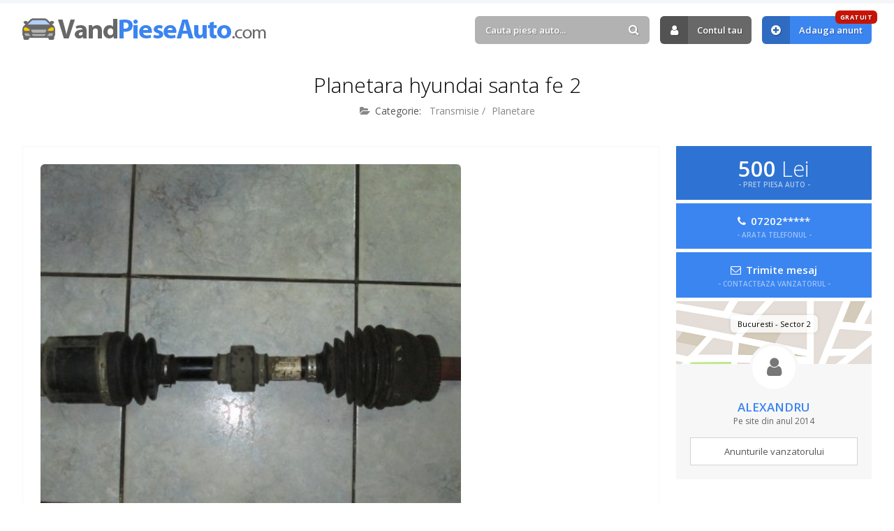

--- FILE ---
content_type: text/html; charset=UTF-8
request_url: https://www.vandpieseauto.com/anunt/planetara-hyundai-santa-fe-2-4070
body_size: 4869
content:
<!DOCTYPE html>
<html lang="ro">
<head>

	<title>Planetara Hyundai Santa Fe 2 - 🚘 #4070 · VandPieseAuto.com</title>
	<meta http-equiv="content-type" content="text/html; charset=utf-8" />
	<meta name="description" content="Planetara fata dreapta Hyundai Santa Fe 22.0/2.2 CRDI2006 -... ✅ Anunt piese auto #4070" />
	<meta name="robots" content="index, follow" /> 
	<meta name="revisit-after" content="7 days" />
	<meta name="copyright" content="VandPieseAuto.com" />
	<meta name="author" content="Voitin.com Web Services" />
	<meta name="viewport" content="width=device-width, minimum-scale=1.0" />
		<meta property="og:type" content="website" />
	<meta property="og:title" content="Planetara Hyundai Santa Fe 2" />
	<meta property="og:description" content="Planetara fata dreapta Hyundai Santa Fe 22.0/2.2 CRDI2006 -" />
	<meta property="og:url" content="https://www.vandpieseauto.com/anunt/planetara-hyundai-santa-fe-2-4070" />
	<meta property="og:image" content="https://www.vandpieseauto.com/images/anunturi_imagini/cf4326b0e32cfa453c02d38081127e1c.JPG" />
	<meta property="og:image:type" content="image/png" />
	<meta property="og:image:width" content="466" />
	<meta property="og:image:height" content="466" />
	<meta property="og:locale" content="ro" />
	<meta property="fb:app_id" content="324814084277382" />
		
	
		<link rel="canonical" href="https://www.vandpieseauto.com/anunt/planetara-hyundai-santa-fe-2-4070" />

	<meta name="format-detection" content="telephone=no" />
	
	<link rel="alternate" type="application/rss+xml" title="VandPieseAuto.com RSS Anunturi" href="https://www.vandpieseauto.com/feed/" />
	
	<link href="https://www.vandpieseauto.com/images/favicon.ico" rel="shortcut icon" />
	 
	<link rel="preconnect" href="https://fonts.googleapis.com" />
	<link rel="preconnect" href="https://fonts.gstatic.com" crossorigin />
	<link href="https://fonts.googleapis.com/css2?family=Open+Sans:ital,wght@0,300;0,400;0,600;0,700;0,800;1,300;1,400;1,600;1,700;1,800&display=swap" rel="stylesheet" />

	<link href="https://www.vandpieseauto.com/css/style.css?v=2024" rel="stylesheet" type="text/css" />

	<script src="https://www.vandpieseauto.com/js/script.js"></script>
	
	<script src="https://apis.google.com/js/platform.js" async defer></script>
	<script>
		window.fbAsyncInit = function() { FB.init({ appId: '324814084277382', autoLogAppEvents: true, xfbml: true, version: 'v3.0' }); };
		(function(d, s, id){
			var js, fjs = d.getElementsByTagName(s)[0];
			if (d.getElementById(id)) {return;}
			js = d.createElement(s); js.id = id;
			js.src = "https://connect.facebook.net/en_US/sdk.js";
			fjs.parentNode.insertBefore(js, fjs);
		}(document, 'script', 'facebook-jssdk'));
	</script>
	
	<script async src="//pagead2.googlesyndication.com/pagead/js/adsbygoogle.js"></script>
	<script>
		 (adsbygoogle = window.adsbygoogle || []).push({
			  google_ad_client: "ca-pub-0775874241914554",
			  enable_page_level_ads: true
		 });
	</script>

	<script>
		!function(f,b,e,v,n,t,s)
		{if(f.fbq)return;n=f.fbq=function(){n.callMethod?
		n.callMethod.apply(n,arguments):n.queue.push(arguments)};
		if(!f._fbq)f._fbq=n;n.push=n;n.loaded=!0;n.version='2.0';
		n.queue=[];t=b.createElement(e);t.async=!0;
		t.src=v;s=b.getElementsByTagName(e)[0];
		s.parentNode.insertBefore(t,s)}(window, document,'script',
		'https://connect.facebook.net/en_US/fbevents.js');
		fbq('init', '369812103977101');
		fbq('track', 'PageView');
	</script>
	<noscript><img height="1" width="1" style="display:none" src="https://www.facebook.com/tr?id=369812103977101&ev=PageView&noscript=1" /></noscript>
	
	<!-- Google tag (gtag.js) -->
<script async src="https://www.googletagmanager.com/gtag/js?id=G-E9N90TFNZ9"></script>
<script>
  window.dataLayer = window.dataLayer || [];
  function gtag(){dataLayer.push(arguments);}
  gtag('js', new Date());

  gtag('config', 'G-E9N90TFNZ9');
</script>
	<script type="application/ld+json">
		{
			"@context": "https://schema.org",
			"@type": "Organization",
			"name": "VandPieseAuto",
			"alternateName": ["VandPieseAuto", "Vand Piese Auto", "vandpieseauto.com"],
			"url": "https://www.vandpieseauto.com",
			"logo": "https://www.vandpieseauto.com/images/logo.png",
			"contactPoint": {
				"@type": "ContactPoint",
				"email": "contact@vandpieseauto.com",
				"contactType": "customer service",
				"areaServed": "RO",
				"availableLanguage": "Romanian"
			},
			"sameAs": [
				"https://www.facebook.com/anunturiPieseAuto"
			]
		}
	</script>
	<script type="application/ld+json">
		{
			"@context": "https://schema.org/",
			"@type": "WebSite",
			"name": "VandPieseAuto",
			"url": "https://www.vandpieseauto.com/",
			"potentialAction": {
				"@type": "SearchAction",
				"target": "https://www.vandpieseauto.com/anunturi?k={search_term_string}",
				"query-input": "required name=search_term_string"
			}
		}
	</script>
	
</head>
<body > 

<div id="headerContainer">
	<div id="header" class="anim clearfix"> 
		<div class="inside clearfix"> 
			<a href="https://www.vandpieseauto.com/" id="logo" class="anim " title="Anunturi Piese Auto">
									Vand Piese Auto.com
							</a>
			<div id="userAccount">
				<div id="mobileUserContainer">
											<div id="cautareTop">
							<form action="https://www.vandpieseauto.com/anunturi">
								<div>
									<input type="text" placeholder="Cauta piese auto..." value="" id="autoComplete" class="text round anim" name="k" />
									<a href="#" class="submit round anim"><i class="fa fa-search"></i></a>
								</div>
							</form>
						</div>
																<a href="https://www.vandpieseauto.com/contul-tau" rel="nofollow" class="anim link round"><i class="fa fa-user"></i> Contul tau</a>
						<a href="https://www.vandpieseauto.com/adauga-anunt" class="anim link blue round" title="Adauga anunt"><i class="fa fa-plus-circle"></i> Adauga anunt <span class="round anim">GRATUIT</span></a>
									</div>
			</div>
			<a href="#" class="pullBtn pullUserAccount round anim" title="Meniu"><i class="fa fa-bars"></i></a>
		</div>
	</div>
</div> 

			<div class="inside noDesktop">
			<a href="https://www.curatare-injectoare.ro" target="_blank"><img src="https://www.vandpieseauto.com/images/injectoare.jpg?v=2" style="max-width: 100%; display: block; margin: 10px auto; width: 100%" /></a>
		</div>
	

<div id="continut">
	<div class="inside clearfix"> 
<h1 class="title">Planetara hyundai santa fe 2</h1>
<h2 class="subtitle secundar">
	<span><i class="fa fa-folder-open"></i> <b>Categorie:</b> <a href="https://www.vandpieseauto.com/c/transmisie" title="Transmisie" class="anim">Transmisie</a> / <a href="https://www.vandpieseauto.com/c/planetare" title="Planetare" class="anim">Planetare</a></span> 
</h2>

	
<div class="anunt clearfix">
	<div class="anuntContent">
					<div id="imagini" class="clearfix">
				<div class="imagini-big">
					<a href="https://www.vandpieseauto.com/images/anunturi_imagini/cf4326b0e32cfa453c02d38081127e1c.JPG" data-fancybox><img src="https://www.vandpieseauto.com/images/anunturi_imagini/cf4326b0e32cfa453c02d38081127e1c.JPG" alt="Planetara Hyundai Santa Fe 2" /></a>
				</div>
				<div class="imagini-thumbs">
											<div class="reclama top">
							<script async src="//pagead2.googlesyndication.com/pagead/js/adsbygoogle.js"></script>
							<ins class="adsbygoogle" style="display:block" data-ad-client="ca-pub-0775874241914554" data-ad-slot="8402103559" data-ad-format="rectangle"></ins>
							<script>(adsbygoogle = window.adsbygoogle || []).push({});</script>
						</div>
										<div class="reclama">
						<script async src="//pagead2.googlesyndication.com/pagead/js/adsbygoogle.js"></script>
						<ins class="adsbygoogle" style="display:block" data-ad-client="ca-pub-0775874241914554" data-ad-slot="8402103559" data-ad-format="rectangle"></ins>
						<script>(adsbygoogle = window.adsbygoogle || []).push({});</script>
					</div>
				</div>
			</div>
			
		<div class="lines">
			<div class="line pret"><b>Pret:</b> 500 Lei</div> 
										<div class="line"><b>Localizare:</b> <i class="fa fa-location-arrow"></i> Bucuresti, Sector 2</div>
						<div class="line"><b>ID anunt:</b> #4070</div>
			<div class="line"><b>Data:</b> <i class="fa fa-calendar-o"></i> 05.09.2014 14:13</div> 
			<div class="line"><b>Vizualizari:</b> <i class="fa fa-eye"></i> 901</div> 
			<div class="line shareOn">
				<b>Distribuie:</b> <a href="https://wa.me/?text=Am gasit anuntul acesta 'Planetara Hyundai Santa Fe 2' ( https://www.vandpieseauto.com/anunt/planetara-hyundai-santa-fe-2-4070 ) care te poate interesa pe VandPieseAuto.com" target="_blank" class="anim"><i class="fa fa-whatsapp"></i> Whatsapp</a>
				<a href="https://www.facebook.com/sharer/sharer.php?u=https://www.vandpieseauto.com/anunt/planetara-hyundai-santa-fe-2-4070" target="_blank" class="fb anim"><i class="fa fa-facebook"></i> Facebook</a>
			</div> 
					</div>
		
		<div class="descriereAnunt clearfix">
			Planetara fata dreapta Hyundai Santa Fe 2<br />
2.0/2.2 CRDI<br />
2006 -       <br />
		</div>
	 
					<div class="compatibilitate">
				<h3>Compatibilitate piesa auto</h3>
				<div id="compatibilitatePiese">
					<a href="https://www.vandpieseauto.com/anunturi/hyundai/santa-fe" title="Piese auto Hyundai Santa Fe" class="anim round">Hyundai Santa Fe</a>				</div>
			</div>
		 
		<div class="reclamaAnunturi long noBot">
			<script async src="//pagead2.googlesyndication.com/pagead/js/adsbygoogle.js"></script>
			<ins class="adsbygoogle" style="display:block" data-ad-client="ca-pub-0775874241914554" data-ad-slot="2649947954" data-ad-format="auto"></ins>
			<script>(adsbygoogle = window.adsbygoogle || []).push({});</script>
		</div> 
	</div> 
	<div class="anuntInfo">
		<div class="mobileFixed">
			<div class="pret">
				500 <b>Lei</b>
				<span>- PRET PIESA AUTO -</span>
			</div> 
												<div class="contact telefon">
						<a href="#" class="arataTelefon round anim" data-anunt="d01eeca8b24321cd2fe89dd85b9beb51">
							<i class="fa fa-phone"></i>
							07202*****
							<span>- ARATA TELEFONUL -</span>
						</a>
					</div>
													<div class="contact email">
						<a href="#contactAnunt" class="round anim" data-fancybox>
							<i class="fa fa-envelope-o"></i>
							Trimite mesaj
							<span>- CONTACTEAZA VANZATORUL -</span>
						</a>
					</div>
							 
		</div>
		<div class="vanzator">
			<div class="map">
													<span class="adresa round">
						Bucuresti						 - Sector 2					</span>
								<i class="fa fa-user"></i>
			</div>
			<span class="nume">Alexandru</span>
						<span class="data">Pe site din anul 2014</span>
						<a href="https://www.vandpieseauto.com/anunturi?vanzator=961" class="anim">Anunturile vanzatorului</a>
		</div> 
	</div>
</div>
 
	<div id="contactAnunt">
		<h4>Contacteaza vanzatorul</h4>
		<p>Completeaza formularul urmator pentru a trimite un mesaj vanzatorului.</p>
		<form action="#" class="form" data-action="anunt" id="contactAnuntSingur"> 
			<input type="hidden" name="anunt" value="4070" />
			<div class="cols2 clearfix">
				<div class="line">
					<label>NUMELE TAU</label>
					<input type="text" class="text req round anim" name="nume" />
				</div>
				<div class="line">
					<label>TELEFON</label>
					<input type="text" class="text round anim" name="telefon" />
				</div>
			</div>
			<div class="line">
				<label>ADRESA DE E-MAIL</label>
				<input type="text" class="text req round anim" name="mail" />
			</div>
			<div class="line">
				<label>MESAJUL PENTRU VANZATOR</label>
				<textarea name="mesaj" class="text req round anim"></textarea>
			</div> 
			<div class="line suma"><b>X + Y</b> = <input type="text" class="text round req small anim" name="suma" /></div> 
			<div class="line checkbox chkLine">
				<label>
					<input type="checkbox" name="termeni" value="">
					Sunt de acord cu <a href="https://www.vandpieseauto.com/termeni-si-conditii" target="_blank" class="anim">termenii si conditiile</a> de utilizare
				</label>
			</div>
			<div class="raspuns ok">Mesajul a fost trimis! Vanzatorul te va contacta in cel mai scurt timp.</div>
			<div class="line clearfix last">
				<a href="#" class="btn submit round anim">Trimite mesajul</a>
			</div>
		</form>
	</div>
 

<script type="application/ld+json">
{
  "@context": "http://schema.org/",
  "@type": "Product",
  "id": "4070",
  "name": "Planetara Hyundai Santa Fe 2",
  "image": "https://www.vandpieseauto.com/images/anunturi_imagini/cf4326b0e32cfa453c02d38081127e1c.JPG",
  "description": "Planetara fata dreapta Hyundai Santa Fe 22.0/2.2 CRDI2006 -",
  "offers": {
	"@type": "Offer",
	"priceCurrency": "RON",
	"price": "500",  
	"priceValidUntil": "2026-07-19",
	"itemCondition": "http://schema.org/UsedCondition",
	"availability": "http://schema.org/InStock",
	"url": "https://www.vandpieseauto.com/anunt/planetara-hyundai-santa-fe-2-4070",
	"seller": {
	  "@type": "Organization",
	  "name": "Alexandru"
	}
  }
}
</script>

<div class="sectiune">
	<h3 class="title">Alte piese auto din <b>Planetare</b></h3>
	<h6 class="subtitle">Piese auto de care ai putea fi interesat...</h6>
	<div class="anunturiHome wFour clearfix">
					<div class="anunturi anim clearfix">
				<div class="anuntPret round">2 Lei</div>
				<a href="https://www.vandpieseauto.com/anunt/vand-planetara-logan-diesel-2006-2007-2008-2009-2010-2011-2012-20-19557" class="img" title="VAND PLANETARA LOGAN DIESEL 2006 2007 2008 2009 2010 2011 2012 20">
										<img src="https://www.vandpieseauto.com/images/anunturi_imagini/img-0485.jpg" class="anuntImagine" alt="VAND PLANETARA LOGAN DIESEL 2006 2007 2008 2009 2010 2011 2012 20" />
				</a>
				<div class="anuntInformatii">
					<h2><a href="https://www.vandpieseauto.com/anunt/vand-planetara-logan-diesel-2006-2007-2008-2009-2010-2011-2012-20-19557" class="anim" title="VAND PLANETARA LOGAN DIESEL 2006 2007 2008 2009 2010 2011 2012 20">VAND PLANETARA LOGAN DIESEL 2006 2007 2008 2009 2010 2011 2012 20</a></h2>
					<h5><i class="fa fa-folder-open-o"></i> Transmisie / Planetare</h5>
					<div class="bottomLine round clearfix">
						<span><i class="fa fa-map-marker"></i> Bucuresti</span>
					</div>
				</div>
			</div>
					<div class="anunturi anim clearfix">
				<div class="anuntPret round">2 Lei</div>
				<a href="https://www.vandpieseauto.com/anunt/vand-planetare-logan-diesel-fuzeta-logan-dezmembrari-sabareni-13744" class="img" title="VAND PLANETARE LOGAN DIESEL FUZETA LOGAN DEZMEMBRARI SABARENI">
										<img src="https://www.vandpieseauto.com/images/anunturi_imagini/e8eec156d671b73774d834d55da8b348.jpg" class="anuntImagine" alt="VAND PLANETARE LOGAN DIESEL FUZETA LOGAN DEZMEMBRARI SABARENI" />
				</a>
				<div class="anuntInformatii">
					<h2><a href="https://www.vandpieseauto.com/anunt/vand-planetare-logan-diesel-fuzeta-logan-dezmembrari-sabareni-13744" class="anim" title="VAND PLANETARE LOGAN DIESEL FUZETA LOGAN DEZMEMBRARI SABARENI">VAND PLANETARE LOGAN DIESEL FUZETA LOGAN DEZMEMBRARI SABARENI</a></h2>
					<h5><i class="fa fa-folder-open-o"></i> Transmisie / Planetare</h5>
					<div class="bottomLine round clearfix">
						<span><i class="fa fa-map-marker"></i> Bucuresti</span>
					</div>
				</div>
			</div>
					<div class="anunturi anim clearfix">
				<div class="anuntPret round">2 Lei</div>
				<a href="https://www.vandpieseauto.com/anunt/vand-planetara-logan-benzina-si-motorina-25977" class="img" title="VAND PLANETARA LOGAN BENZINA SI MOTORINA">
										<img src="https://www.vandpieseauto.com/images/anunturi_imagini/img-20160613-wa0011.jpg" class="anuntImagine" alt="VAND PLANETARA LOGAN BENZINA SI MOTORINA" />
				</a>
				<div class="anuntInformatii">
					<h2><a href="https://www.vandpieseauto.com/anunt/vand-planetara-logan-benzina-si-motorina-25977" class="anim" title="VAND PLANETARA LOGAN BENZINA SI MOTORINA">VAND PLANETARA LOGAN BENZINA SI MOTORINA</a></h2>
					<h5><i class="fa fa-folder-open-o"></i> Transmisie / Planetare</h5>
					<div class="bottomLine round clearfix">
						<span><i class="fa fa-map-marker"></i> Bucuresti</span>
					</div>
				</div>
			</div>
					<div class="anunturi anim clearfix">
				<div class="anuntPret round">150 Lei</div>
				<a href="https://www.vandpieseauto.com/anunt/planetare-opel-calibra-4658" class="img" title="Planetare opel calibra ">
										<img src="https://www.vandpieseauto.com/images/anunturi_imagini/fff82129593e039c2dd6c5760f7392fa.jpg" class="anuntImagine" alt="Planetare opel calibra " />
				</a>
				<div class="anuntInformatii">
					<h2><a href="https://www.vandpieseauto.com/anunt/planetare-opel-calibra-4658" class="anim" title="Planetare opel calibra ">Planetare opel calibra </a></h2>
					<h5><i class="fa fa-folder-open-o"></i> Transmisie / Planetare</h5>
					<div class="bottomLine round clearfix">
						<span><i class="fa fa-map-marker"></i> Ilfov</span>
					</div>
				</div>
			</div>
					<div class="anunturi anim clearfix">
				<div class="anuntPret round">450 Lei</div>
				<a href="https://www.vandpieseauto.com/anunt/planetara-intermediara-sharan-2002-3326" class="img" title="planetara intermediara sharan 2002">
										<img src="https://www.vandpieseauto.com/images/anunturi_imagini/2e2846f5dd6f8dc5b269d3201cc9e89b.JPG" class="anuntImagine" alt="planetara intermediara sharan 2002" />
				</a>
				<div class="anuntInformatii">
					<h2><a href="https://www.vandpieseauto.com/anunt/planetara-intermediara-sharan-2002-3326" class="anim" title="planetara intermediara sharan 2002">planetara intermediara sharan 2002</a></h2>
					<h5><i class="fa fa-folder-open-o"></i> Transmisie / Planetare</h5>
					<div class="bottomLine round clearfix">
						<span><i class="fa fa-map-marker"></i> Sibiu</span>
					</div>
				</div>
			</div>
					<div class="anunturi anim clearfix">
				<div class="anuntPret round">600 Lei</div>
				<a href="https://www.vandpieseauto.com/anunt/planetar-stanga-fata-nissan-qashqai-2-0-dci-26493" class="img" title="Planetară stânga fata Nissan Qashqai 2.0 dci">
										<img src="https://www.vandpieseauto.com/images/anunturi_imagini/img-2094.jpeg" class="anuntImagine" alt="Planetară stânga fata Nissan Qashqai 2.0 dci" />
				</a>
				<div class="anuntInformatii">
					<h2><a href="https://www.vandpieseauto.com/anunt/planetar-stanga-fata-nissan-qashqai-2-0-dci-26493" class="anim" title="Planetară stânga fata Nissan Qashqai 2.0 dci">Planetară stânga fata Nissan Qashqai 2.0 dci</a></h2>
					<h5><i class="fa fa-folder-open-o"></i> Transmisie / Planetare</h5>
					<div class="bottomLine round clearfix">
						<span><i class="fa fa-map-marker"></i> Bucuresti</span>
					</div>
				</div>
			</div>
					<div class="anunturi anim clearfix">
				<div class="anuntPret round">200 Lei</div>
				<a href="https://www.vandpieseauto.com/anunt/vand-planetara-sh-originala-pt-megane-1-6117" class="img" title="VAND PLANETARA SH ORIGINALA PT. MEGANE 1 ">
										<img src="https://www.vandpieseauto.com/images/anunturi_imagini/7adaedc2043c759bfb0973cc5f60d335.JPG" class="anuntImagine" alt="VAND PLANETARA SH ORIGINALA PT. MEGANE 1 " />
				</a>
				<div class="anuntInformatii">
					<h2><a href="https://www.vandpieseauto.com/anunt/vand-planetara-sh-originala-pt-megane-1-6117" class="anim" title="VAND PLANETARA SH ORIGINALA PT. MEGANE 1 ">VAND PLANETARA SH ORIGINALA PT. MEGANE 1 </a></h2>
					<h5><i class="fa fa-folder-open-o"></i> Transmisie / Planetare</h5>
					<div class="bottomLine round clearfix">
						<span><i class="fa fa-map-marker"></i> Sibiu</span>
					</div>
				</div>
			</div>
					<div class="anunturi anim clearfix">
				<div class="anuntPret round">200 Lei</div>
				<a href="https://www.vandpieseauto.com/anunt/planetara-fiat-brava-bravo-marea-1-6-16v-8041" class="img" title="Planetara Fiat Brava Bravo Marea 1.6 16v">
										<img src="https://www.vandpieseauto.com/images/anunturi_imagini/b49e513283e09014d13138c3ce1e6375.jpg" class="anuntImagine" alt="Planetara Fiat Brava Bravo Marea 1.6 16v" />
				</a>
				<div class="anuntInformatii">
					<h2><a href="https://www.vandpieseauto.com/anunt/planetara-fiat-brava-bravo-marea-1-6-16v-8041" class="anim" title="Planetara Fiat Brava Bravo Marea 1.6 16v">Planetara Fiat Brava Bravo Marea 1.6 16v</a></h2>
					<h5><i class="fa fa-folder-open-o"></i> Transmisie / Planetare</h5>
					<div class="bottomLine round clearfix">
						<span><i class="fa fa-map-marker"></i> Bucuresti</span>
					</div>
				</div>
			</div>
			</div>
</div> 
	
	</div>
</div>


<div id="footer">
	<div class="inside clearfix">
		<a href="https://www.vandpieseauto.com/termeni-si-conditii" class="anim " title="Termeni si conditii">Termeni si conditii</a>
		<i class="fa fa-circle"></i>
		<a href="https://www.vandpieseauto.com/politica-de-confidentialitate" class="anim " title="Politica de confidentialitate">Politica de confidentialitate</a>
		<i class="fa fa-circle"></i>
		<a href="https://www.vandpieseauto.com/politica-de-cookies" class="anim " title="Politica de cookies">Politica de cookies</a>
		<i class="fa fa-circle"></i>
		<a href="https://www.vandpieseauto.com/contact" class="anim " title="Contact">Contact</a>
		<i class="fa fa-circle"></i>
		<a href="https://www.vandpieseauto.com/blog" class="anim " title="Blog">Blog</a>
	</div>
</div>
<div id="copyright">
	<div class="inside">
		&copy; 2011 - 2026 <b>Vand Piese Auto</b>.
		- Aplicatie GRATUITA pentru <a href="https://www.punctepenalizare.com" target="_blank" title="Puncte Penalizare">Puncte Penalizare Auto</a> sau <a href="https://www.punctepenalizare.ro" target="_blank" title="Puncte Penalizare Moldova">Puncte Penalizare Moldova</a>
		<a href="https://www.voitin.com" target="_blank" class="logoVoitin" title="Voitin.com">Voitin.com Web Services</a>
	</div>
</div>

<div id="cookie" class="adPage">
	<div class="inside"> 
		VandPieseAuto.com foloseste cookie-uri si prin navigarea pe acest site iti exprimi acordul asupra folosirii cookie-urilor (<a href="https://www.vandpieseauto.com/politica-de-cookies" rel="nofollow">mai multe informatii</a>)
		<a href="#" class="anim" title="Inchide" id="closeCookie"><i class="fa fa-times"></i></a>
	</div>
</div>

</body>
</html>

--- FILE ---
content_type: text/html; charset=utf-8
request_url: https://www.google.com/recaptcha/api2/aframe
body_size: 268
content:
<!DOCTYPE HTML><html><head><meta http-equiv="content-type" content="text/html; charset=UTF-8"></head><body><script nonce="0nOddVB2kLRXfGG8S-SJKg">/** Anti-fraud and anti-abuse applications only. See google.com/recaptcha */ try{var clients={'sodar':'https://pagead2.googlesyndication.com/pagead/sodar?'};window.addEventListener("message",function(a){try{if(a.source===window.parent){var b=JSON.parse(a.data);var c=clients[b['id']];if(c){var d=document.createElement('img');d.src=c+b['params']+'&rc='+(localStorage.getItem("rc::a")?sessionStorage.getItem("rc::b"):"");window.document.body.appendChild(d);sessionStorage.setItem("rc::e",parseInt(sessionStorage.getItem("rc::e")||0)+1);localStorage.setItem("rc::h",'1768897158689');}}}catch(b){}});window.parent.postMessage("_grecaptcha_ready", "*");}catch(b){}</script></body></html>